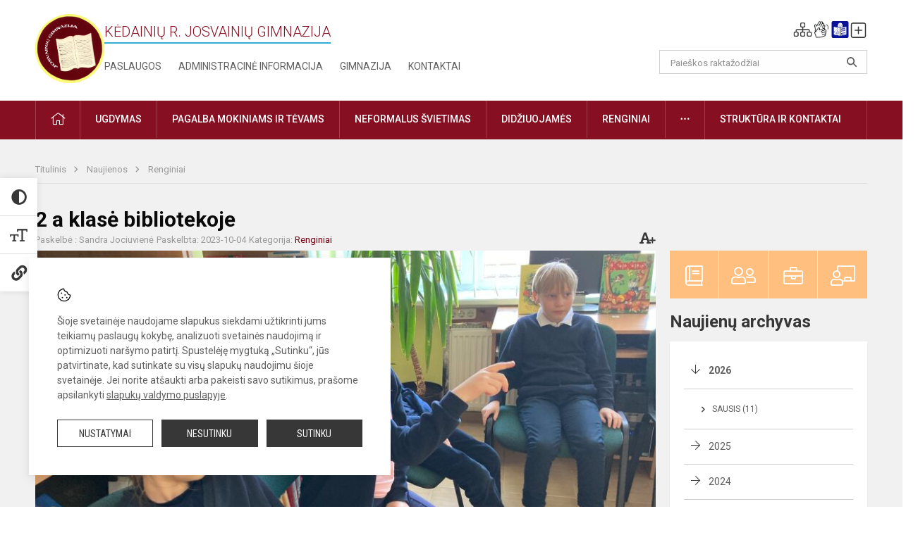

--- FILE ---
content_type: text/html; charset=UTF-8
request_url: https://josvainiugimnazija.lt/lt/naujienos/renginiai/2023/10/2-a-klase-bibliotekoje-10
body_size: 10170
content:
<!doctype html>
<html class="no-js" lang="lt">
<head>
    <meta charset="utf-8" />
<meta http-equiv="x-ua-compatible" content="ie=edge">
<meta name="viewport" content="width=device-width, initial-scale=1.0" />
<meta name="title" content="2 a klasė bibliotekoje">
<meta name="description" content="Antros klasės mokiniai, lydimi savo mokytojos... ">
<meta name="theme-color" content="#860f21" />
<meta name="mobile-web-app-capable" content="yes">



<link rel="apple-touch-icon" sizes="180x180" href="/apple-touch-icon.png">
<link rel="icon" type="image/png" sizes="32x32" href="/favicon-32x32.png">
<link rel="icon" type="image/png" sizes="16x16" href="/favicon-16x16.png">
<link rel="manifest" href="/manifest.json">
<meta name="msapplication-TileColor" content="#da532c">

<link rel="icon" type="image/png" href="/favicon-96x96.png" sizes="96x96" />
<link rel="icon" type="image/svg+xml" href="/favicon.svg" />
<link rel="shortcut icon" href="/favicon.ico" />
<link rel="apple-touch-icon" sizes="180x180" href="/apple-touch-icon.png" />
<link rel="manifest" href="/site.webmanifest" />

<title>
            2 a klasė bibliotekoje | Kėdainių r. Josvainių gimnazija
    </title>

<link rel="stylesheet" href="/assets/build/css/app.css?id=57cd18e8e3f97c988845"/>

<link href="https://fonts.googleapis.com/css?family=Roboto:300,400,500,700&amp;subset=latin-ext" rel="stylesheet">
<link href="https://fonts.googleapis.com/css?family=Roboto+Condensed&amp;subset=latin-ext" rel="stylesheet">

    
                
                    
            
    <meta property="og:site_name" content="Kėdainių r. Josvainių gimnazija"/>
    <meta property="og:title" content="2 a klasė bibliotekoje"/>
    <meta property="og:description" content="Antros klasės mokiniai, lydimi savo mokytojos... "/>
    <meta property="og:image" content="/app/default/assets/naujienos/R23 10 6.JPG"/>
    <meta property="og:url" content="https://josvainiugimnazija.lt/lt/naujienos/renginiai/2023/10/2-a-klase-bibliotekoje-10 "/>
    <meta property="og:type" content="website"/>

<script>
    var Laravel = {
        csrfToken: 'n8vCU8GVFCEQutwiLy3MtqJ6N97DBi4folcUJiTm',
        recaptchaKey: ''
    };
</script>


</head>
<body class="">
<div id="fb-root"></div>
<script>(function (d, s, id) {
        var js, fjs = d.getElementsByTagName(s)[0];
        if (d.getElementById(id)) return;
        js = d.createElement(s);
        js.id = id;
        js.src = "//connect.facebook.net/lt_LT/sdk.js#xfbml=1&version=v2.10&appId=1142490675765092";
        fjs.parentNode.insertBefore(js, fjs);
    }(document, 'script', 'facebook-jssdk'));
</script>

<div class="accessibility-holder">
    <ul>
                <li>
            <div class="acc-trigger acc-contrast">
                <i class="fas fa-adjust"></i>
                <div class="accessibility-steps">
                    <ul>
                        <li></li>
                        <li></li>
                    </ul>
                </div>
            </div>
            <div class="accessibility-tooltip accessibility-tooltip-1 current">
                Juodai ant balto
            </div>
            <div class="accessibility-tooltip accessibility-tooltip-2">
                Baltai ant juodo
            </div>
            <div class="accessibility-tooltip accessibility-tooltip-3 ">
                Normalus
            </div>
        </li>
        <li>
            <div class="acc-trigger acc-size">
                <img alt="Teksto dydis" src="/assets/build/img/icon-text.png">
                <div class="accessibility-steps">
                    <ul>
                        <li></li>
                        <li></li>
                    </ul>
                </div>
            </div>
            <div class="accessibility-tooltip accessibility-tooltip-1 current">
                Dydis 1
            </div>
            <div class="accessibility-tooltip accessibility-tooltip-2">
                Dydis 2
            </div>
            <div class="accessibility-tooltip accessibility-tooltip-3 ">
                Dydis normalus
            </div>
        </li>
        <li>
            <div class="acc-trigger acc-links">
                <i class="fas fa-link"></i>
                <div class="accessibility-steps">
                    <ul>
                        <li></li>
                    </ul>
                </div>
            </div>
            <div class="accessibility-tooltip accessibility-tooltip-1 current">
                Ryškios nuorodos
            </div>
            <div class="accessibility-tooltip accessibility-tooltip-2">
                Normalios nuorodos
            </div>
        </li>
    </ul>
    <span>
        <i class="far fa-times-circle"></i>
    </span>
    <script type="text/javascript">
        var accessibility_settings = JSON.parse('false');
            </script>
</div>


<script>
	document.addEventListener("DOMContentLoaded", function (event) {
$('a').keyup(function (e) {
var active_a = $(document.activeElement);
var parent_a = active_a.parents('ul').prev('a');

// po tab paspaudimo uzdaromi visi expanded, isskyrus navigacijos parent elementa
$('a').attr("aria-expanded", 'false');
parent_a.attr("aria-expanded", 'true');

// Paspaudus pele uzdaromi visi expanded
$("body").click(function () {
$(this).attr("aria-expanded", 'false');
});

// paspaudus enter atidaromas expanded, visi kiti uzdaromi
if (e.keyCode == 13) {
$('a').attr("aria-expanded", 'false');
var is_expanded = $(this).attr('aria-expanded');

if (is_expanded === 'true') {
$(this).attr("aria-expanded", 'false');
} else {
$(this).attr("aria-expanded", 'true');
}
}
});
});
</script>

<div class="cookies-hold" id="europeCookieWrapper" style="display: none;">
    <div class="cookies-icon">
        <img src="/assets/build/img/icon-cookies.svg" alt="icon-cookies">
    </div>
    <div class="cookies-text">
        Šioje svetainėje naudojame slapukus siekdami užtikrinti jums teikiamų paslaugų kokybę, analizuoti svetainės naudojimą ir optimizuoti naršymo patirtį. Spustelėję mygtuką „Sutinku“, jūs patvirtinate, kad sutinkate su visų slapukų naudojimu šioje svetainėje. Jei norite atšaukti arba pakeisti savo sutikimus, prašome apsilankyti <a href="/slapuku-valdymas">slapukų valdymo puslapyje</a>.
    </div>
    <div class="cookies-buttons">
        <ul>
            <li>
                <a href="/slapuku-valdymas" class="btn-dark-border btn-full">Nustatymai</a>
            </li>
            <li>
                <a href="#" id="europeCookieHide" class="btn-dark btn-full">Nesutinku</a>
            </li>
            <li>
                <a href="#" id="europeCookieClose" class="btn-dark btn-full">Sutinku</a>
            </li>
        </ul>
    </div>
</div>

<a href="#content" class="skip-link">Praleisti meniu</a>
<div class="small-12 columns nopad mobile-nav-top-block">
	<div class="small-3 medium-2 columns mobile-logo text-center">
		<a href="/" aria-label="Kėdainių r. Josvainių gimnazija"><img src="/app/default/assets/mokykla/josvainu-gimnazija-logo.png" alt="Kėdainių r. Josvainių gimnazija"></a>
	</div>
	<div class="small-9 medium-10 columns nopad mobile-top-nav">
		<ul>
			
							<li>
					<a href="https://josvainiugimnazija.lt/naujienos/kurti" aria-label="Įkelti naujienas">
						<i class="fal fa-plus-square"></i>
					</a>
				</li>
							<li>
					<a href="https://josvainiugimnazija.lt/paskutiniai-atnaujinimai" aria-label="Paskutiniai atnaujinimai">
						<i class="fal fa-clock"></i>
					</a>
				</li>
						
			<li>
				<a href="#" class="trigger-search">
					<i class="fal fa-search"></i>
					<span class="sr-only">Paieška</span>
				</a>
			</li>
			<li>
				<a href="#" class="trigger">
					<i class="fal fa-bars"></i>
					<i class="fal fa-times" style="display: none;"></i>
					<span class="sr-only">Meniu</span>
				</a>
			</li>
		</ul>
	</div>
</div>


<div class="row row-padd">
	<div class="small-12 columns mobile-search-block text-center">
		<form action="https://josvainiugimnazija.lt/search" role="search">
			<input type="text" placeholder="Paieškos raktažodžiai" name="q" autocomplete="off" value="" aria-label="Paieškos raktažodžiai">
			<button type="submit" aria-label="Atidaryti paiešką"></button>
		</form>
	</div>
</div>

<div class="small-12 columns nopad mobile-nav-list" role="navigation">
    <div class="mobile-nav-new-header header-right">
        <div class="schedule">
                        <div class="header-schedule-ul">
                <style>
	.nav ul li a[aria-expanded="true"] + ul {
		display: block;
	}
</style>

<ul role="navigation">
										<li class="tooltip-new">
					<a aria-haspopup="true" aria-expanded="false" aria-label="Svetainės medis" role="button" target="_self" class="" href="https://josvainiugimnazija.lt/svetaines-medis">
						<i class="fa sitemap"></i>
						<span class="tooltiptext">Svetainės medis</span>
					</a>
				</li>
															<li class="tooltip-new">
					<a aria-haspopup="true" aria-expanded="false" aria-label="Informacija gestų kalba" role="button" target="_self" class="" href="https://josvainiugimnazija.lt/informacija-gestu-kalba">
						<i class="fa hands"></i>
						<span class="tooltiptext">Informacija gestų kalba</span>
					</a>
				</li>
															<li class="tooltip-new">
					<a aria-haspopup="true" aria-expanded="false" aria-label="Informacija lengvai suprantama kalba" role="button" target="_self" class="" href="https://josvainiugimnazija.lt/informacija-lengvai-suprantama-kalba">
						<i class="fa lux"></i>
						<span class="tooltiptext">Informacija lengvai suprantama kalba</span>
					</a>
				</li>
															<li class="tooltip-new">
					<a aria-haspopup="true" aria-expanded="false" aria-label="Įkelti naujieną administratoriui" role="button" target="_self" class="" href="https://josvainiugimnazija.lt/naujienos/kurti">
						<i class="fa fa-plus-square-o"></i>
						<span class="tooltiptext">Įkelti naujieną administratoriui</span>
					</a>
				</li>
						</ul>
            </div>
        </div>
    </div>
	<style>
    .nav ul li a[aria-expanded="true"] + ul {
        display: block;
    }
</style>

<ul role="navigation">
                                        <li class="">
                    <a aria-haspopup="true" aria-expanded="false" role="button" target="_self"
                       class="" href="https://josvainiugimnazija.lt/naujienos">Naujienos
                           </a>
                </li>
                                                            <li class="has-child ">
                    <a href="#" aria-haspopup="true" aria-expanded="false" role="button"
                       class="">
                                              Pagalba mokiniams ir tėvams
                                                  </a>
                    <ul>
                                                    <li class="">
                                                                    <a target="_self" class=""
                                       href="https://josvainiugimnazija.lt/paslaugos/pagalba-mokiniams-ir-tevams/prevenciniai-patarimai-mokiniams">Prevenciniai patarimai mokiniams, tėvams</a>
                                                            </li>
                                                    <li class="">
                                                                    <a target="_self" class=""
                                       href="https://josvainiugimnazija.lt/paslaugos/pagalba-mokiniams-ir-tevams/socialinis-pedagogas">Socialinis pedagogas</a>
                                                            </li>
                                                    <li class="">
                                                                    <a target="_self" class=""
                                       href="https://josvainiugimnazija.lt/paslaugos/pagalba-mokiniams-ir-tevams/sveikatos-specialistas">Sveikatos specialistas</a>
                                                            </li>
                                            </ul>
                </li>
                                                            <li class="">
                    <a aria-haspopup="true" aria-expanded="false" role="button" target="_self"
                       class="" href="https://josvainiugimnazija.lt/gimnazija">Gimnazija
                           </a>
                </li>
                                                            <li class="">
                    <a aria-haspopup="true" aria-expanded="false" role="button" target="_self"
                       class="" href="https://josvainiugimnazija.lt/paslaugos/ugdymas">Ugdymas
                           </a>
                </li>
                                                            <li class="">
                    <a aria-haspopup="true" aria-expanded="false" role="button" target="_self"
                       class="" href="https://josvainiugimnazija.lt/administracine-informacija">Administracinė informacija
                           </a>
                </li>
                                                            <li class="">
                    <a aria-haspopup="true" aria-expanded="false" role="button" target="_self"
                       class="" href="https://josvainiugimnazija.lt/projektine-veikla">Projektinė veikla
                           </a>
                </li>
                                                            <li class="">
                    <a aria-haspopup="true" aria-expanded="false" role="button" target="_self"
                       class="" href="https://josvainiugimnazija.lt/paslaugos/neformalus-svietimas">Neformalus švietimas
                           </a>
                </li>
                                                            <li class="">
                    <a aria-haspopup="true" aria-expanded="false" role="button" target="_self"
                       class="" href="https://josvainiugimnazija.lt/struktura-ir-kontaktai">Struktūra ir kontaktai
                           </a>
                </li>
                                                            <li class="">
                    <a aria-haspopup="true" aria-expanded="false" role="button" target="_self"
                       class="" href="https://josvainiugimnazija.lt/gimnazija/pasiekimai">Pasiekimai
                           </a>
                </li>
                                                            <li class="">
                    <a aria-haspopup="true" aria-expanded="false" role="button" target="_self"
                       class="" href="https://josvainiugimnazija.lt/naujienos/renginiai">Renginiai
                           </a>
                </li>
                                                            <li class="">
                    <a aria-haspopup="true" aria-expanded="false" role="button" target="_self"
                       class="" href="https://josvainiugimnazija.lt/paslaugos">Paslaugos
                           </a>
                </li>
                                                            </ul>
</div>

<div class="row row-padd">
	<div class="small-12 columns nopad header" role="header">
		<div class="small-1 columns nopad header-left">
			<a href="/" aria-label="Kėdainių r. Josvainių gimnazija"><img title="Kėdainių r. Josvainių gimnazija" alt="Kėdainių r. Josvainių gimnazija" src="/app/default/assets/mokykla/josvainu-gimnazija-logo.png"></a>
		</div>
		<div class="small-7 columns nopad header-middle">
			<div class="small-12 columns nopadleft slogan">
				<span>Kėdainių r. Josvainių gimnazija</span>
			</div>
			<div class="small-12 columns nopadleft slonan-nav">
				
<ul class="">
            <li class="
        
        
        
        
        ">

        <a
                href="https://josvainiugimnazija.lt/paslaugos"
                target="_self"
                class=" "
                
                        >
            Paslaugos
        </a>

                </li>
            <li class="
        
        
        
        
        ">

        <a
                href="https://josvainiugimnazija.lt/administracine-informacija"
                target="_self"
                class=" "
                
                        >
            Administracinė informacija
        </a>

                </li>
            <li class="
        
        
        
        
        ">

        <a
                href="https://josvainiugimnazija.lt/gimnazija"
                target="_self"
                class=" "
                
                        >
            Gimnazija
        </a>

                </li>
            <li class="
        
        
        
        
        ">

        <a
                href="https://josvainiugimnazija.lt/struktura-ir-kontaktai/kontaktai"
                target="_self"
                class=" "
                
                        >
            Kontaktai
        </a>

                </li>
    
</ul>

			</div>
		</div>
		<div class="small-3 columns nopad header-right">
			<div class="small-12 columns nopad schedule">
								<div class="header-schedule-ul">
					<style>
	.nav ul li a[aria-expanded="true"] + ul {
		display: block;
	}
</style>

<ul role="navigation">
										<li class="tooltip-new">
					<a aria-haspopup="true" aria-expanded="false" aria-label="Svetainės medis" role="button" target="_self" class="" href="https://josvainiugimnazija.lt/svetaines-medis">
						<i class="fa sitemap"></i>
						<span class="tooltiptext">Svetainės medis</span>
					</a>
				</li>
															<li class="tooltip-new">
					<a aria-haspopup="true" aria-expanded="false" aria-label="Informacija gestų kalba" role="button" target="_self" class="" href="https://josvainiugimnazija.lt/informacija-gestu-kalba">
						<i class="fa hands"></i>
						<span class="tooltiptext">Informacija gestų kalba</span>
					</a>
				</li>
															<li class="tooltip-new">
					<a aria-haspopup="true" aria-expanded="false" aria-label="Informacija lengvai suprantama kalba" role="button" target="_self" class="" href="https://josvainiugimnazija.lt/informacija-lengvai-suprantama-kalba">
						<i class="fa lux"></i>
						<span class="tooltiptext">Informacija lengvai suprantama kalba</span>
					</a>
				</li>
															<li class="tooltip-new">
					<a aria-haspopup="true" aria-expanded="false" aria-label="Įkelti naujieną administratoriui" role="button" target="_self" class="" href="https://josvainiugimnazija.lt/naujienos/kurti">
						<i class="fa fa-plus-square-o"></i>
						<span class="tooltiptext">Įkelti naujieną administratoriui</span>
					</a>
				</li>
						</ul>
				</div>
			</div>
			<div class="small-12 columns nopad search-block">
				<form action="https://josvainiugimnazija.lt/search" role="search">
					<input type="text" placeholder="Paieškos raktažodžiai" name="q" autocomplete="off" value="" aria-label="Paieškos raktažodžiai">
					<button type="submit" aria-expanded="false" aria-label="Atidaryti paiešką"></button>
				</form>
			</div>
		</div>
	</div>
</div>

<div class="bg-green">
    <div class="row row-padd">
        <div class="small-12 columns nopad nav">
            <style>
    .nav ul li a[aria-expanded="true"] + ul {
        display: block;
    }
</style>

<ul role="navigation">
                                        <li class="">
                    <a aria-haspopup="true" aria-expanded="false" role="button" target="_self"
                       class="" href="https://josvainiugimnazija.lt"><i class="fal fa-home"></i>
                                                           <span class="sr-only">Pradžia</span>
                            </a>
                </li>
                                                                                                            <li class="has-child ">
                    <a href="#" aria-haspopup="true" aria-expanded="false" role="button"
                       class="">
                                              Ugdymas
                                                  </a>
                    <ul>
                                                    <li class="">
                                                                    <a target="_self" class=""
                                       href="https://josvainiugimnazija.lt/paslaugos/ugdymas/ugdymo-planas">Ugdymo planas</a>
                                                            </li>
                                                    <li class="">
                                                                    <a target="_self" class=""
                                       href="https://josvainiugimnazija.lt/paslaugos/ugdymas">UTA</a>
                                                            </li>
                                                    <li class="">
                                                                    <a target="_self" class=""
                                       href="https://josvainiugimnazija.lt/tvarkarasciai">Tvarkaraščiai</a>
                                                            </li>
                                                    <li class="">
                                                                    <a target="_self" class=""
                                       href="https://josvainiugimnazija.lt/paslaugos/ugdymas/vertinimas">Vertinimas</a>
                                                            </li>
                                                    <li class="">
                                                                    <a target="_self" class=""
                                       href="https://josvainiugimnazija.lt/paslaugos/ugdymas/vykdomos-programos">Vykdomos programos</a>
                                                            </li>
                                                    <li class="">
                                                                    <a target="_self" class=""
                                       href="https://josvainiugimnazija.lt/paslaugos/ugdymas/vidurinis-ugdymas">Vidurinis ugdymas</a>
                                                            </li>
                                                    <li class="">
                                                                    <a target="_self" class=""
                                       href="https://josvainiugimnazija.lt/paslaugos/ugdymas/pailgintos-dienos-grupe">Pailgintos dienos grupė</a>
                                                            </li>
                                                    <li class="">
                                                                    <a target="_self" class=""
                                       href="https://josvainiugimnazija.lt/paslaugos/ugdymas/ugdymas-karjerai">Ugdymas karjerai</a>
                                                            </li>
                                            </ul>
                </li>
                                                                                                            <li class="has-child ">
                    <a href="#" aria-haspopup="true" aria-expanded="false" role="button"
                       class="">
                                              Pagalba mokiniams ir tėvams
                                                  </a>
                    <ul>
                                                    <li class="">
                                                                    <a target="_self" class=""
                                       href="https://josvainiugimnazija.lt/paslaugos/pagalba-mokiniams-ir-tevams/prevenciniai-patarimai-mokiniams">Prevenciniai patarimai mokiniams, tėvams</a>
                                                            </li>
                                                    <li class="">
                                                                    <a target="_self" class=""
                                       href="https://josvainiugimnazija.lt/paslaugos/pagalba-mokiniams-ir-tevams/sveikatos-specialistas">Sveikatos specialistas</a>
                                                            </li>
                                                    <li class="">
                                                                    <a target="_self" class=""
                                       href="https://josvainiugimnazija.lt/paslaugos/pagalba-mokiniams-ir-tevams/specialusis-pedagogas-logopedas">Specialusis pedagogas-logopedas</a>
                                                            </li>
                                                    <li class="">
                                                                    <a target="_self" class=""
                                       href="https://josvainiugimnazija.lt/paslaugos/pagalba-mokiniams-ir-tevams/socialinis-pedagogas">Socialinis pedagogas</a>
                                                            </li>
                                                    <li class="">
                                                                    <a target="_self" class=""
                                       href="https://josvainiugimnazija.lt/paslaugos/pagalba-mokiniams-ir-tevams/psichologas">Psichologas</a>
                                                            </li>
                                                    <li class="">
                                                                    <a target="_self" class=""
                                       href="https://josvainiugimnazija.lt/paslaugos/pagalba-mokiniams-ir-tevams/psichologas/vaiko-geroves-komisija">Vaiko gerovės komisija</a>
                                                            </li>
                                            </ul>
                </li>
                                                                                                            <li class="">
                    <a aria-haspopup="true" aria-expanded="false" role="button" target="_self"
                       class="" href="https://josvainiugimnazija.lt/paslaugos/neformalus-svietimas">Neformalus švietimas
                           </a>
                </li>
                                                                                                <li class="">
                    <a aria-haspopup="true" aria-expanded="false" role="button" target="_self"
                       class="" href="https://josvainiugimnazija.lt/naujienos/didziuojames">Didžiuojamės
                           </a>
                </li>
                                                                                                <li class="">
                    <a aria-haspopup="true" aria-expanded="false" role="button" target="_self"
                       class="" href="https://josvainiugimnazija.lt/naujienos/renginiai">Renginiai
                           </a>
                </li>
                                                                                                            <li class="has-child ">
                    <a href="#" aria-haspopup="true" aria-expanded="false" role="button"
                       class="">
                                              <i class="fal fa-ellipsis-h"></i>
                                                           <span class="sr-only">Daugiau</span>
                                                   </a>
                    <ul>
                                                    <li class="">
                                                                    <a target="_self" class=""
                                       href="https://josvainiugimnazija.lt/korupcijos-prevencija">Korupcijos prevencija</a>
                                                            </li>
                                                    <li class="">
                                                                    <a target="_self" class=""
                                       href="https://josvainiugimnazija.lt/laisvos-darbo-vietos">Laisvos darbo vietos</a>
                                                            </li>
                                                    <li class="">
                                                                    <a target="_self" class=""
                                       href="https://josvainiugimnazija.lt/civiline-sauga">Civilinė sauga</a>
                                                            </li>
                                                    <li class="">
                                                                    <a target="_self" class=""
                                       href="https://josvainiugimnazija.lt/naudingos-nuorodos">Naudingos nuorodos</a>
                                                            </li>
                                                    <li class="">
                                                                    <a target="_self" class=""
                                       href="https://josvainiugimnazija.lt/teisine-informacija">Teisinė informacija</a>
                                                            </li>
                                                    <li class="">
                                                                    <a target="_self" class=""
                                       href="https://josvainiugimnazija.lt/paslaugos/duomenu-apsauga">Duomenų apsauga</a>
                                                            </li>
                                            </ul>
                </li>
                                                                                    <li class="has-child ">
                    <a href="#" aria-haspopup="true" aria-expanded="false" role="button"
                       class="">
                                              Struktūra ir kontaktai
                                                  </a>
                    <ul>
                                                    <li class="">
                                                                    <a target="_self" class=""
                                       href="https://josvainiugimnazija.lt/struktura-ir-kontaktai/kontaktai">Priimamasis</a>
                                                            </li>
                                                    <li class="">
                                                                    <a target="_self" class=""
                                       href="https://josvainiugimnazija.lt/struktura-ir-kontaktai/administracija">Administracija</a>
                                                            </li>
                                                    <li class="">
                                                                    <a target="_self" class=""
                                       href="https://josvainiugimnazija.lt/struktura-ir-kontaktai/specialistai">Specialistai</a>
                                                            </li>
                                                    <li class="">
                                                                    <a target="_self" class=""
                                       href="https://josvainiugimnazija.lt/struktura-ir-kontaktai/mokytojai">Mokytojai</a>
                                                            </li>
                                                    <li class="">
                                                                    <a target="_self" class=""
                                       href="https://josvainiugimnazija.lt/struktura-ir-kontaktai/darbuotojai">Darbuotojai</a>
                                                            </li>
                                                    <li class="">
                                                                    <a target="_self" class=""
                                       href="https://josvainiugimnazija.lt/struktura-ir-kontaktai/savivalda">Savivalda</a>
                                                            </li>
                                                    <li class="">
                                                                    <a target="_self" class=""
                                       href="https://josvainiugimnazija.lt/struktura-ir-kontaktai/komisijos-ir-darbo-grupes">Komisijos ir darbo grupės</a>
                                                            </li>
                                                    <li class="">
                                                                    <a target="_self" class=""
                                       href="https://josvainiugimnazija.lt/struktura-ir-kontaktai/strukturos-schema">Struktūros schema</a>
                                                            </li>
                                            </ul>
                </li>
                                                                        </ul>
        </div>
    </div>
</div>

<div class="content" id="content">

    <div class="row row-padd">
            <div class="small-12 columns nopad breads">
        <ul>
            <li class="breadcrumb-item">
                <a href="/">
                    Titulinis
                </a>
            </li>
                                                <li class="breadcrumb-item">
                        <a href="https://josvainiugimnazija.lt/naujienos">
                            Naujienos
                        </a>
                    </li>
                                                                <li class="breadcrumb-item">
                        <a href="https://josvainiugimnazija.lt/naujienos/renginiai">
                            Renginiai
                        </a>
                    </li>
                                                                                                                                                </ul>
    </div>

        

        <div class="small-12 medium-8 large-9 columns nopad content-main">
                        
                                                            
    <div class="small-12 columns nopad entry">
        <div class="entry article-block">
            <h1>2 a klasė bibliotekoje</h1>
            <a href="" id="page-font-size">
                <i class="fas fa-font"></i>
                <i class="fas fa-plus"></i>
            </a>
            <ul>
                                    <li>Paskelbė
                        : Sandra Jociuvienė</li>
                
                <li>Paskelbta: 2023-10-04</li>

                                    <li>Kategorija: <a href="https://josvainiugimnazija.lt/naujienos/renginiai"
                        >Renginiai</a></li>
                            </ul>
        </div>

                    <div data-caption="" aria-label="" class="small-12 columns nopad img-full"
                 style="background: url('/app/default/assets/naujienos/61b8e2e76a5e6058f0fef400fc88f7f3.jpg') no-repeat center center">
            </div>
                                    <span class="media-comment"></span>
        
        <div class="small-12 columns nopad add-shadow content-school">

            
                                            <p>lankėsi gimnazijos bibliotekoje. Čia antrokėliai klausėsi apie knygų reikšmę, iliustracijų grožį, žaidė žaidimą „Rašytojai ir ne tik...“, klausėsi bibliotekininkės skaitomų greitakalbių ir skaičiuočių, patys linksmai sakė savo žinomas skaičiuotes. Klausėsi „Laimė yra lapė“ knygos ištraukų, svarstė, kas jiems yra laimė, kaip svarbu jaustis laimingam, kalbėjosi apie jausmų įvairovę, kaip jaučiamės kai užvaldo neigiami jausmai, klausydamiesi ištraukų iš knygelės bandė iškvėpti nerimą...
                                                <p></p>
                                

<p>    <div class="small-12 columns nopad">
        <div class="small-12 columns gallery nopad">
                                                
                                                                                    <div class="small-4 columns nopadleft">
                        <a data-caption="" data-fancybox="gallery" rel="group"
                           href="/app/default/assets/naujienos/d2e976b33f97b46d8ea72579758124fd.jpg"
                        >
                            <img alt="" src="/app/default/assets/naujienos/3548d9044e3207629aba2033e23e6d67.jpg">
                            
                        </a>
                                            </div>
                                                                
                                        <div class="small-4 columns ">
                        <a data-caption="" data-fancybox="gallery" rel="group"
                           href="/app/default/assets/naujienos/6811e5925ef13edef7a95fa5628e5aad.jpg"
                        >
                            <img alt="" src="/app/default/assets/naujienos/6461fdc5c9d10d11ea5e62eccc4a2e86.jpg">
                            
                        </a>
                                            </div>
                                                                
                                                                                    <div class="small-4 columns nopadright">
                        <a data-caption="" data-fancybox="gallery" rel="group"
                           href="/app/default/assets/naujienos/a4f408e3f792389d5c39cc779f604531.jpg"
                        >
                            <img alt="" src="/app/default/assets/naujienos/de5c49daa12969c1466b31b75439e12f.jpg">
                            
                        </a>
                                            </div>
                                    </div>
    </div>

                                            

            
                                <div class="small-12 columns gallery-thumbs nopad" id="gallery-2">
        <ul>
                                                                                                <li><a data-caption="" aria-label="" data-fancybox="gallery" rel="group"
                       href="/app/default/assets/naujienos/d38cec7440f9cc6d41cdeb24871870be.jpg"
                       style="background:url(/app/default/assets/naujienos/370af0ac2363acd8dae1eb8a83584b44.jpg) no-repeat center center;"></a>
                                    </li>
                                                                                                <li><a data-caption="" aria-label="" data-fancybox="gallery" rel="group"
                       href="/app/default/assets/naujienos/e307c19dc3d4e0e608376483d4044005.jpg"
                       style="background:url(/app/default/assets/naujienos/ac9872a6a282bfcdf03a349bdc74ddbe.jpg) no-repeat center center;"></a>
                                    </li>
                    </ul>
    </div>

            
            
                <div class="small-12 medium-7 columns nopad article-bottom-left">

                    <div class="author-hold">
                        
                            
                            <a href="https://josvainiugimnazija.lt/naujienos/author/sandra-jociuviene/139">
                                <div class="author-img-hold "
                                        >
                                    <i class="fal fa-pencil-alt"></i>                                </div>
                                <p>
                                    <span>Sandra Jociuvienė</span><br>
                                    Bibliotekininkė
                                </p>
                            </a>
                                            </div>
                </div>
            
                            <div class="small-12 medium-7 columns nopad article-bottom-left">
                    <div class="author-hold">
                        <div>
                            <div class="author-img-hold"><i class="fal fa-camera"></i></div>
                            <p>
                                Nuotraukos: <br>
                                <span>R. Žukienė</span><br>
                            </p>
                        </div>
                    </div>
                </div>
            
            <div class="small-12
                                medium-12
                                columns nopad article-bottom-right text-right">
                <span class="thanks_button_label">Nepamirškite padėkoti autoriui</span>

                <a href="/feedback/action"
   data-slug="thankyou"
   data-entry_type="Mokyklos\NaujienosModule\Naujiena\NaujienaModel"
   data-entry_id="328"
   class="btn-main-simple thanks_button feedback_button feedback_button_thankyou">
    Ačiū
    <span>2</span>
</a>

<script type="text/javascript">
    window.addEventListener("load", sliderFunction, false);
    function sliderFunction() {
        var button_slug = 'thankyou';
        var button = $(".feedback_button_" + button_slug);

        button.click(function (e) {
            e.preventDefault();

            var formData = $(this).data();

            $.ajax({
                url: $(this).attr('href'),
                dataType: 'json',
                method: 'GET',
                data: formData
            }).done(function (response) {
                if (response.success) {
                    var countHolder = button.children('span');
                    countHolder.text(parseInt(countHolder.text()) + 1);
                    button.children('span').text();
                    button.attr('disabled', true);
                    $('.feedback_button').attr('disabled', true);
                }
            });
        });
    }
</script>

            </div>

            <div class="small-12 columns nopad fb-block">
                                            </div>

            <div class="small-12 columns nopad back">
    <a href="javascript:void(0);" class="btn_back">Grįžti</a>
</div>

        </div>
    </div>

            <div class="small-12 columns nopad content-subtitle">
            Ankstesnės naujienos
        </div>
        <div class="small-12 columns nopad news-list">
            <ul>
                                    	
		
<li>
	<div class="small-12 columns nopad news-item">
		<a href="https://josvainiugimnazija.lt/lt/naujienos/renginiai/2023/10/4-klase-bibliotekoje" target="_self">
						<div class="small-12 columns nopad news-img" aria-label="4  klasė bibliotekoje" style="background: url('/app/default/assets/naujienos/8c4b32588f258db566640065ce925932.jpg') no-repeat center center"></div>
			<span class="sr-only">4  klasė bibliotekoje</span>
		</a>
		<div class="small-12 columns nopad add-shadow news-item-content">
			<div class="small-12 columns nopad news-title">
				<a href="https://josvainiugimnazija.lt/lt/naujienos/renginiai/2023/10/4-klase-bibliotekoje" target="_self">4  klasė bibliotekoje</a>
			</div>
							<div class="small-12 columns nopad news-info">
					<ul>
						<li>Paskelbta:
							2023-10-03</li>

													<li>Kategorija:
								<a href="https://josvainiugimnazija.lt/naujienos/renginiai">Renginiai</a>
							</li>
											</ul>
				</div>
			
			<div class="small-12 columns nopad news-text">
				Tęsiamos bibliotekos mėnesio veiklos

			</div>
			<div class="news-more text-right">
															<i class="far fa-camera"></i>
																		<a href="https://josvainiugimnazija.lt/lt/naujienos/renginiai/2023/10/4-klase-bibliotekoje" target="_self">Plačiau</a>
			</div>
		</div>
	</div>
</li>
                                    	
		
<li>
	<div class="small-12 columns nopad news-item">
		<a href="https://josvainiugimnazija.lt/lt/naujienos/renginiai/2023/10/3-b-klase-bibliotekoje-23" target="_self">
						<div class="small-12 columns nopad news-img" aria-label="3 b klasė bibliotekoje" style="background: url('/app/default/assets/naujienos/b11fecc818e3e833580d4fb601b0df61.jpg') no-repeat center center"></div>
			<span class="sr-only">3 b klasė bibliotekoje</span>
		</a>
		<div class="small-12 columns nopad add-shadow news-item-content">
			<div class="small-12 columns nopad news-title">
				<a href="https://josvainiugimnazija.lt/lt/naujienos/renginiai/2023/10/3-b-klase-bibliotekoje-23" target="_self">3 b klasė bibliotekoje</a>
			</div>
							<div class="small-12 columns nopad news-info">
					<ul>
						<li>Paskelbta:
							2023-10-02</li>

													<li>Kategorija:
								<a href="https://josvainiugimnazija.lt/naujienos/renginiai">Renginiai</a>
							</li>
											</ul>
				</div>
			
			<div class="small-12 columns nopad news-text">
				Spalis – mokyklų bibliotekų mėnuo...

			</div>
			<div class="news-more text-right">
															<i class="far fa-camera"></i>
																		<a href="https://josvainiugimnazija.lt/lt/naujienos/renginiai/2023/10/3-b-klase-bibliotekoje-23" target="_self">Plačiau</a>
			</div>
		</div>
	</div>
</li>
                                    	
		
<li>
	<div class="small-12 columns nopad news-item">
		<a href="https://josvainiugimnazija.lt/lt/naujienos/renginiai/2023/09/pirmokai-gimnazijos-bibliotekoje-1a" target="_self">
						<div class="small-12 columns nopad news-img" aria-label="Pirmokai gimnazijos bibliotekoje" style="background: url('/app/default/assets/naujienos/3e419dd86c36693d629f54a24c39009a.jpg') no-repeat center center"></div>
			<span class="sr-only">Pirmokai gimnazijos bibliotekoje</span>
		</a>
		<div class="small-12 columns nopad add-shadow news-item-content">
			<div class="small-12 columns nopad news-title">
				<a href="https://josvainiugimnazija.lt/lt/naujienos/renginiai/2023/09/pirmokai-gimnazijos-bibliotekoje-1a" target="_self">Pirmokai gimnazijos bibliotekoje</a>
			</div>
							<div class="small-12 columns nopad news-info">
					<ul>
						<li>Paskelbta:
							2023-09-28</li>

													<li>Kategorija:
								<a href="https://josvainiugimnazija.lt/naujienos/renginiai">Renginiai</a>
							</li>
											</ul>
				</div>
			
			<div class="small-12 columns nopad news-text">
				1a klasės mokiniai susipažino su biblioteka

			</div>
			<div class="news-more text-right">
															<i class="far fa-camera"></i>
																		<a href="https://josvainiugimnazija.lt/lt/naujienos/renginiai/2023/09/pirmokai-gimnazijos-bibliotekoje-1a" target="_self">Plačiau</a>
			</div>
		</div>
	</div>
</li>
                                    	
		
<li>
	<div class="small-12 columns nopad news-item">
		<a href="https://josvainiugimnazija.lt/lt/naujienos/renginiai/2023/09/lietuvos-zydu-genocido-auku-atminimo-dienos-minejimas" target="_self">
						<div class="small-12 columns nopad news-img" aria-label="Lietuvos žydų genocido aukų atminimo dienos minėjimas" style="background: url('/app/default/assets/naujienos/adc7c0e1f5b479ad25ee3016338718b4.png') no-repeat center center"></div>
			<span class="sr-only">Lietuvos žydų genocido aukų atminimo dienos minėjimas</span>
		</a>
		<div class="small-12 columns nopad add-shadow news-item-content">
			<div class="small-12 columns nopad news-title">
				<a href="https://josvainiugimnazija.lt/lt/naujienos/renginiai/2023/09/lietuvos-zydu-genocido-auku-atminimo-dienos-minejimas" target="_self">Lietuvos žydų genocido aukų atminimo dienos minėjimas</a>
			</div>
							<div class="small-12 columns nopad news-info">
					<ul>
						<li>Paskelbta:
							2023-09-26</li>

													<li>Kategorija:
								<a href="https://josvainiugimnazija.lt/naujienos/renginiai">Renginiai</a>
							</li>
											</ul>
				</div>
			
			<div class="small-12 columns nopad news-text">
				Rugsėjo 22 d. buvo pagerbtas Lietuvos žydų genocido aukų atminimas

			</div>
			<div class="news-more text-right">
															<i class="far fa-camera"></i>
																		<a href="https://josvainiugimnazija.lt/lt/naujienos/renginiai/2023/09/lietuvos-zydu-genocido-auku-atminimo-dienos-minejimas" target="_self">Plačiau</a>
			</div>
		</div>
	</div>
</li>
                                    	
		
<li>
	<div class="small-12 columns nopad news-item">
		<a href="https://josvainiugimnazija.lt/lt/naujienos/renginiai/2023/09/judumo-savaite" target="_self">
						<div class="small-12 columns nopad news-img" aria-label="Judumo savaitė" style="background: url('/app/default/assets/naujienos/cbbf74187e68567582df7e0ca0b82414.jpg') no-repeat center center"></div>
			<span class="sr-only">Judumo savaitė</span>
		</a>
		<div class="small-12 columns nopad add-shadow news-item-content">
			<div class="small-12 columns nopad news-title">
				<a href="https://josvainiugimnazija.lt/lt/naujienos/renginiai/2023/09/judumo-savaite" target="_self">Judumo savaitė</a>
			</div>
							<div class="small-12 columns nopad news-info">
					<ul>
						<li>Paskelbta:
							2023-09-24</li>

													<li>Kategorija:
								<a href="https://josvainiugimnazija.lt/naujienos/renginiai">Renginiai</a>
							</li>
											</ul>
				</div>
			
			<div class="small-12 columns nopad news-text">
				Štai ir užbaigėme judumo savaitę

			</div>
			<div class="news-more text-right">
															<i class="far fa-camera"></i>
																		<a href="https://josvainiugimnazija.lt/lt/naujienos/renginiai/2023/09/judumo-savaite" target="_self">Plačiau</a>
			</div>
		</div>
	</div>
</li>
                                    	
		
<li>
	<div class="small-12 columns nopad news-item">
		<a href="https://josvainiugimnazija.lt/lt/naujienos/renginiai/2023/09/pirmokai-gimnazijos-bibliotekoje-1b" target="_self">
						<div class="small-12 columns nopad news-img" aria-label="Pirmokai gimnazijos bibliotekoje" style="background: url('/app/default/assets/naujienos/8010220f2afc5d6e0c86910a02914fed.jpg') no-repeat center center"></div>
			<span class="sr-only">Pirmokai gimnazijos bibliotekoje</span>
		</a>
		<div class="small-12 columns nopad add-shadow news-item-content">
			<div class="small-12 columns nopad news-title">
				<a href="https://josvainiugimnazija.lt/lt/naujienos/renginiai/2023/09/pirmokai-gimnazijos-bibliotekoje-1b" target="_self">Pirmokai gimnazijos bibliotekoje</a>
			</div>
							<div class="small-12 columns nopad news-info">
					<ul>
						<li>Paskelbta:
							2023-09-14</li>

													<li>Kategorija:
								<a href="https://josvainiugimnazija.lt/naujienos/renginiai">Renginiai</a>
							</li>
											</ul>
				</div>
			
			<div class="small-12 columns nopad news-text">
				1b klasės mokiniai susipažino su biblioteka

			</div>
			<div class="news-more text-right">
															<i class="far fa-camera"></i>
																		<a href="https://josvainiugimnazija.lt/lt/naujienos/renginiai/2023/09/pirmokai-gimnazijos-bibliotekoje-1b" target="_self">Plačiau</a>
			</div>
		</div>
	</div>
</li>
                                    	
		
<li>
	<div class="small-12 columns nopad news-item">
		<a href="https://josvainiugimnazija.lt/lt/naujienos/renginiai/2023/06/birzelio-14-d-atminties-neistremsi" target="_self">
						<div class="small-12 columns nopad news-img" aria-label=",,Birželio 14 d. - Atminties neištremsi&quot;" style="background: url('/app/default/assets/naujienos/7b2a8403ee9f9ae5bd1a3c3bd8d0db0a.jpg') no-repeat center center"></div>
			<span class="sr-only">,,Birželio 14 d. - Atminties neištremsi&quot;</span>
		</a>
		<div class="small-12 columns nopad add-shadow news-item-content">
			<div class="small-12 columns nopad news-title">
				<a href="https://josvainiugimnazija.lt/lt/naujienos/renginiai/2023/06/birzelio-14-d-atminties-neistremsi" target="_self">,,Birželio 14 d. - Atminties neištremsi&quot;</a>
			</div>
							<div class="small-12 columns nopad news-info">
					<ul>
						<li>Paskelbta:
							2023-06-16</li>

													<li>Kategorija:
								<a href="https://josvainiugimnazija.lt/naujienos/renginiai">Renginiai</a>
							</li>
											</ul>
				</div>
			
			<div class="small-12 columns nopad news-text">
				Paminėta Gedulo ir vilties diena

			</div>
			<div class="news-more text-right">
															<i class="far fa-camera"></i>
																		<a href="https://josvainiugimnazija.lt/lt/naujienos/renginiai/2023/06/birzelio-14-d-atminties-neistremsi" target="_self">Plačiau</a>
			</div>
		</div>
	</div>
</li>
                                    	
		
<li>
	<div class="small-12 columns nopad news-item">
		<a href="https://josvainiugimnazija.lt/lt/naujienos/renginiai/2023/06/susves-regata-23" target="_self">
						<div class="small-12 columns nopad news-img" aria-label="Šušvės regata 23" style="background: url('/app/default/assets/naujienos/22e4a780b6bf5bdd0d39618ff5030936.jpg') no-repeat center center"></div>
			<span class="sr-only">Šušvės regata 23</span>
		</a>
		<div class="small-12 columns nopad add-shadow news-item-content">
			<div class="small-12 columns nopad news-title">
				<a href="https://josvainiugimnazija.lt/lt/naujienos/renginiai/2023/06/susves-regata-23" target="_self">Šušvės regata 23</a>
			</div>
							<div class="small-12 columns nopad news-info">
					<ul>
						<li>Paskelbta:
							2023-06-13</li>

													<li>Kategorija:
								<a href="https://josvainiugimnazija.lt/naujienos/renginiai">Renginiai</a>
							</li>
											</ul>
				</div>
			
			<div class="small-12 columns nopad news-text">
				6−7 klasių mokiniai rungtyniavo Šušvės upės atkarpoje

			</div>
			<div class="news-more text-right">
															<i class="far fa-camera"></i>
																		<a href="https://josvainiugimnazija.lt/lt/naujienos/renginiai/2023/06/susves-regata-23" target="_self">Plačiau</a>
			</div>
		</div>
	</div>
</li>
                                    	
		
<li>
	<div class="small-12 columns nopad news-item">
		<a href="https://josvainiugimnazija.lt/lt/naujienos/renginiai/2023/06/poezijos-vasarele-23" target="_self">
						<div class="small-12 columns nopad news-img" aria-label="Poezijos vasarėlė 23" style="background: url('/app/default/assets/naujienos/0976570f6a226f659437657741651e1b.jpg') no-repeat center center"></div>
			<span class="sr-only">Poezijos vasarėlė 23</span>
		</a>
		<div class="small-12 columns nopad add-shadow news-item-content">
			<div class="small-12 columns nopad news-title">
				<a href="https://josvainiugimnazija.lt/lt/naujienos/renginiai/2023/06/poezijos-vasarele-23" target="_self">Poezijos vasarėlė 23</a>
			</div>
							<div class="small-12 columns nopad news-info">
					<ul>
						<li>Paskelbta:
							2023-06-10</li>

													<li>Kategorija:
								<a href="https://josvainiugimnazija.lt/naujienos/renginiai">Renginiai</a>
							</li>
											</ul>
				</div>
			
			<div class="small-12 columns nopad news-text">
				Birželio 9 dieną įvyko XVI Poezijos vasarėlė

			</div>
			<div class="news-more text-right">
															<i class="far fa-camera"></i>
																		<a href="https://josvainiugimnazija.lt/lt/naujienos/renginiai/2023/06/poezijos-vasarele-23" target="_self">Plačiau</a>
			</div>
		</div>
	</div>
</li>
                            </ul>
        </div>
            </div>

        <div class="small-12 medium-4 large-3 columns nopadright content-side">
                        
<div class="small-12 columns nopad side-top-nav">
    <ul>
                    <li>
                <a href="https://dienynas.tamo.lt/" target="_blank">
                    <i class="fal fa-book"></i>
                </a>
                <span>Elektroninis dienynas</span>
            </li>
                    <li>
                <a href="https://josvainiugimnazija.lt/tevams" target="_self">
                    <i class="fal fa-user-friends"></i>
                </a>
                <span>Tėvams</span>
            </li>
                    <li>
                <a href="https://josvainiugimnazija.lt/mokiniams" target="_self">
                    <i class="fal fa-briefcase"></i>
                </a>
                <span>Mokiniams</span>
            </li>
                    <li>
                <a href="https://josvainiugimnazija.lt/mokytojams" target="_self">
                    <i class="fal fa-chalkboard-teacher"></i>
                </a>
                <span>Mokytojams</span>
            </li>
            </ul>
</div>
                
<div>
    <div class="small-12 columns nopad side-second-nav-title">
        Naujienų archyvas
    </div>

    <div class="small-12 columns nopad add-shadow accordion-list widget-topic-list">
        <ul>
                                                                                                                                                                                                                                                                                                                                                                                                                                                                                                                                                                                                                                                                                                                                                                                                                                                                                                                                                                                                                                                                                                                                                                                                                                                                                                                                                                                                                                                                                                                                                                                                                                                                                                                                                                                                                                                                                                                                                                                                                                                                                                                                                                                                                                                                                                                                                                                                                                                                                                                                                                                                                                                                                                        
                                                                                                
                                                                                                
                <li class="has-child current active">
                    <a href="/naujienos/archyvas/2026/">2026</a>
                    <ul style="display:block;">
                                                                                
                            <li class="">
                                <a href="/naujienos/archyvas/2026/01">Sausis
                                    (11)</a></li>
                                            </ul>
                </li>
                                                                                                                                                                                                                                                                                                                                                                                                                                                                        
                                                    
                <li class="has-child ">
                    <a href="/naujienos/archyvas/2025/">2025</a>
                    <ul >
                                                                                
                            <li class="">
                                <a href="/naujienos/archyvas/2025/12">Gruodis
                                    (15)</a></li>
                                                                                
                            <li class="">
                                <a href="/naujienos/archyvas/2025/11">Lapkritis
                                    (13)</a></li>
                                                                                
                            <li class="">
                                <a href="/naujienos/archyvas/2025/10">Spalis
                                    (22)</a></li>
                                                                                
                            <li class="">
                                <a href="/naujienos/archyvas/2025/09">Rugsėjis
                                    (18)</a></li>
                                                                                
                            <li class="">
                                <a href="/naujienos/archyvas/2025/07">Liepa
                                    (1)</a></li>
                                                                                
                            <li class="">
                                <a href="/naujienos/archyvas/2025/06">Birželis
                                    (13)</a></li>
                                                                                
                            <li class="">
                                <a href="/naujienos/archyvas/2025/05">Gegužė
                                    (28)</a></li>
                                                                                
                            <li class="">
                                <a href="/naujienos/archyvas/2025/04">Balandis
                                    (15)</a></li>
                                                                                
                            <li class="">
                                <a href="/naujienos/archyvas/2025/03">Kovas
                                    (16)</a></li>
                                                                                
                            <li class="">
                                <a href="/naujienos/archyvas/2025/02">Vasaris
                                    (5)</a></li>
                                                                                
                            <li class="">
                                <a href="/naujienos/archyvas/2025/01">Sausis
                                    (11)</a></li>
                                            </ul>
                </li>
                                                                                                                                                                                                                                                                                                                                                                                                                                                                        
                                                    
                <li class="has-child ">
                    <a href="/naujienos/archyvas/2024/">2024</a>
                    <ul >
                                                                                
                            <li class="">
                                <a href="/naujienos/archyvas/2024/12">Gruodis
                                    (22)</a></li>
                                                                                
                            <li class="">
                                <a href="/naujienos/archyvas/2024/11">Lapkritis
                                    (18)</a></li>
                                                                                
                            <li class="">
                                <a href="/naujienos/archyvas/2024/10">Spalis
                                    (22)</a></li>
                                                                                
                            <li class="">
                                <a href="/naujienos/archyvas/2024/09">Rugsėjis
                                    (8)</a></li>
                                                                                
                            <li class="">
                                <a href="/naujienos/archyvas/2024/07">Liepa
                                    (1)</a></li>
                                                                                
                            <li class="">
                                <a href="/naujienos/archyvas/2024/06">Birželis
                                    (4)</a></li>
                                                                                
                            <li class="">
                                <a href="/naujienos/archyvas/2024/05">Gegužė
                                    (12)</a></li>
                                                                                
                            <li class="">
                                <a href="/naujienos/archyvas/2024/04">Balandis
                                    (4)</a></li>
                                                                                
                            <li class="">
                                <a href="/naujienos/archyvas/2024/03">Kovas
                                    (21)</a></li>
                                                                                
                            <li class="">
                                <a href="/naujienos/archyvas/2024/02">Vasaris
                                    (9)</a></li>
                                                                                
                            <li class="">
                                <a href="/naujienos/archyvas/2024/01">Sausis
                                    (6)</a></li>
                                            </ul>
                </li>
                                                                                                                                                                                                                                                                                                                                                                                                                                                                                                            
                                                    
                <li class="has-child ">
                    <a href="/naujienos/archyvas/2023/">2023</a>
                    <ul >
                                                                                
                            <li class="">
                                <a href="/naujienos/archyvas/2023/12">Gruodis
                                    (20)</a></li>
                                                                                
                            <li class="">
                                <a href="/naujienos/archyvas/2023/11">Lapkritis
                                    (7)</a></li>
                                                                                
                            <li class="">
                                <a href="/naujienos/archyvas/2023/10">Spalis
                                    (20)</a></li>
                                                                                
                            <li class="">
                                <a href="/naujienos/archyvas/2023/09">Rugsėjis
                                    (9)</a></li>
                                                                                
                            <li class="">
                                <a href="/naujienos/archyvas/2023/08">Rugpjūtis
                                    (1)</a></li>
                                                                                
                            <li class="">
                                <a href="/naujienos/archyvas/2023/07">Liepa
                                    (1)</a></li>
                                                                                
                            <li class="">
                                <a href="/naujienos/archyvas/2023/06">Birželis
                                    (11)</a></li>
                                                                                
                            <li class="">
                                <a href="/naujienos/archyvas/2023/05">Gegužė
                                    (13)</a></li>
                                                                                
                            <li class="">
                                <a href="/naujienos/archyvas/2023/04">Balandis
                                    (9)</a></li>
                                                                                
                            <li class="">
                                <a href="/naujienos/archyvas/2023/03">Kovas
                                    (22)</a></li>
                                                                                
                            <li class="">
                                <a href="/naujienos/archyvas/2023/02">Vasaris
                                    (13)</a></li>
                                                                                
                            <li class="">
                                <a href="/naujienos/archyvas/2023/01">Sausis
                                    (6)</a></li>
                                            </ul>
                </li>
                                                                                                                                                                                                                                                                                                                                                                                                                                                                                                            
                                                    
                <li class="has-child ">
                    <a href="/naujienos/archyvas/2022/">2022</a>
                    <ul >
                                                                                
                            <li class="">
                                <a href="/naujienos/archyvas/2022/12">Gruodis
                                    (7)</a></li>
                                                                                
                            <li class="">
                                <a href="/naujienos/archyvas/2022/11">Lapkritis
                                    (10)</a></li>
                                                                                
                            <li class="">
                                <a href="/naujienos/archyvas/2022/10">Spalis
                                    (8)</a></li>
                                                                                
                            <li class="">
                                <a href="/naujienos/archyvas/2022/09">Rugsėjis
                                    (5)</a></li>
                                                                                
                            <li class="">
                                <a href="/naujienos/archyvas/2022/08">Rugpjūtis
                                    (2)</a></li>
                                                                                
                            <li class="">
                                <a href="/naujienos/archyvas/2022/07">Liepa
                                    (2)</a></li>
                                                                                
                            <li class="">
                                <a href="/naujienos/archyvas/2022/06">Birželis
                                    (15)</a></li>
                                                                                
                            <li class="">
                                <a href="/naujienos/archyvas/2022/05">Gegužė
                                    (13)</a></li>
                                                                                
                            <li class="">
                                <a href="/naujienos/archyvas/2022/04">Balandis
                                    (9)</a></li>
                                                                                
                            <li class="">
                                <a href="/naujienos/archyvas/2022/03">Kovas
                                    (11)</a></li>
                                                                                
                            <li class="">
                                <a href="/naujienos/archyvas/2022/02">Vasaris
                                    (5)</a></li>
                                                                                
                            <li class="">
                                <a href="/naujienos/archyvas/2022/01">Sausis
                                    (6)</a></li>
                                            </ul>
                </li>
                                                                                                                                                                                                                                                                                                                                                                                                                                                                                                            
                                                    
                <li class="has-child ">
                    <a href="/naujienos/archyvas/2021/">2021</a>
                    <ul >
                                                                                
                            <li class="">
                                <a href="/naujienos/archyvas/2021/12">Gruodis
                                    (9)</a></li>
                                                                                
                            <li class="">
                                <a href="/naujienos/archyvas/2021/11">Lapkritis
                                    (3)</a></li>
                                                                                
                            <li class="">
                                <a href="/naujienos/archyvas/2021/10">Spalis
                                    (8)</a></li>
                                                                                
                            <li class="">
                                <a href="/naujienos/archyvas/2021/09">Rugsėjis
                                    (7)</a></li>
                                                                                
                            <li class="">
                                <a href="/naujienos/archyvas/2021/08">Rugpjūtis
                                    (2)</a></li>
                                                                                
                            <li class="">
                                <a href="/naujienos/archyvas/2021/07">Liepa
                                    (1)</a></li>
                                                                                
                            <li class="">
                                <a href="/naujienos/archyvas/2021/06">Birželis
                                    (10)</a></li>
                                                                                
                            <li class="">
                                <a href="/naujienos/archyvas/2021/05">Gegužė
                                    (5)</a></li>
                                                                                
                            <li class="">
                                <a href="/naujienos/archyvas/2021/04">Balandis
                                    (3)</a></li>
                                                                                
                            <li class="">
                                <a href="/naujienos/archyvas/2021/03">Kovas
                                    (15)</a></li>
                                                                                
                            <li class="">
                                <a href="/naujienos/archyvas/2021/02">Vasaris
                                    (9)</a></li>
                                                                                
                            <li class="">
                                <a href="/naujienos/archyvas/2021/01">Sausis
                                    (3)</a></li>
                                            </ul>
                </li>
                                                                                                                                                                                                            
                                                    
                <li class="has-child ">
                    <a href="/naujienos/archyvas/2020/">2020</a>
                    <ul >
                                                                                
                            <li class="">
                                <a href="/naujienos/archyvas/2020/12">Gruodis
                                    (3)</a></li>
                                                                                
                            <li class="">
                                <a href="/naujienos/archyvas/2020/11">Lapkritis
                                    (3)</a></li>
                                                                                
                            <li class="">
                                <a href="/naujienos/archyvas/2020/10">Spalis
                                    (1)</a></li>
                                                                                
                            <li class="">
                                <a href="/naujienos/archyvas/2020/05">Gegužė
                                    (1)</a></li>
                                            </ul>
                </li>
                    </ul>
    </div>
</div>
    
        </div>
    </div>
</div>

<div class="footer" role="footer">
    <div class="row row-padd">
        <div class="small-12 columns footer-row-block nopad">
            
                            <div class="small-12 medium-6 large-3 columns nopad footer-top">
                    <a href="https://josvainiugimnazija.lt/tvarkarasciai">
                        <i class="far fa-exchange-alt"></i>Tvarkaraštis
                    </a>
                </div>
                            <div class="small-12 medium-6 large-3 columns nopad footer-top">
                    <a href="https://josvainiugimnazija.lt/paslaugos/gimnazistu-vezimas">
                        <i class="fal fa-bus"></i>Pavėžėjimas
                    </a>
                </div>
                            <div class="small-12 medium-6 large-3 columns nopad footer-top">
                    <a href="https://josvainiugimnazija.lt/tvarkarasciai">
                        <i class="far fa-exchange-alt"></i>Tvarkaraščių pakeitimai
                    </a>
                </div>
                            <div class="small-12 medium-6 large-3 columns nopad footer-top">
                    <a href="https://josvainiugimnazija.lt/paslaugos/mokiniu-maitinimas">
                        <i class="fal fa-utensils"></i>Valgiaraštis
                    </a>
                </div>
                    </div>
        <div class="small-12 columns footer-row-block nopad" data-equalizer>
            <div class="small-6 medium-6 large-3 columns footer-inside-block nopad" data-equalizer-watch>
                <div class="small-12 columns footer-middle-title nopad">Gimnazija</div>
                <div class="small-12 columns footer-middle-nav nopad">
                                        <ul>
                                                    <li>
                                <a class="" href="https://josvainiugimnazija.lt/gimnazija/apie-gimnazija">Apie gimnaziją</a>
                            </li>
                                                    <li>
                                <a class="" href="https://josvainiugimnazija.lt/gimnazija/vizija-misija">Vizija, misija</a>
                            </li>
                                                    <li>
                                <a class="" href="https://josvainiugimnazija.lt/gimnazija/pasiekimai">Pasiekimai</a>
                            </li>
                                                    <li>
                                <a class="" href="https://josvainiugimnazija.lt/gimnazija/gimnazijos-himnas">Gimnazijos himnas</a>
                            </li>
                                                    <li>
                                <a class="" href="https://josvainiugimnazija.lt/gimnazija/gimnazijos-simboliai">Gimnazijos simboliai</a>
                            </li>
                                                    <li>
                                <a class="" href="https://josvainiugimnazija.lt/gimnazija/tradiciniai-renginiai">Tradiciniai renginiai</a>
                            </li>
                                                    <li>
                                <a class="" href="https://josvainiugimnazija.lt/gimnazija/bendradarbiavimas">Bendradarbiavimas</a>
                            </li>
                                            </ul>
                </div>
            </div>
            <div class="small-6 medium-6 large-3 columns footer-inside-block nopad" data-equalizer-watch>
                <div class="small-12 columns footer-middle-title nopad">Paslaugos</div>
                <div class="small-12 columns footer-middle-nav nopad">
                                        <ul>
                                                    <li>
                                <a class="" href="https://josvainiugimnazija.lt/paslaugos/biblioteka">Biblioteka</a>
                            </li>
                                                    <li>
                                <a class="" href="https://josvainiugimnazija.lt/paslaugos/ugdymas/priesmokyklinis-ugdymas">Ikimokyklinis, priešmokyklinis ugdymas</a>
                            </li>
                                                    <li>
                                <a class="" href="https://josvainiugimnazija.lt/paslaugos/ugdymas/vidurinis-ugdymas">Vidurinis ugdymas</a>
                            </li>
                                                    <li>
                                <a class="" href="https://josvainiugimnazija.lt/paslaugos/neformalus-svietimas">Neformalus švietimas</a>
                            </li>
                                                    <li>
                                <a class="" href="https://josvainiugimnazija.lt/paslaugos/pagalba-mokiniams-ir-tevams">Pagalba mokiniams ir tėvams</a>
                            </li>
                                                    <li>
                                <a class="" href="https://josvainiugimnazija.lt/paslaugos/mokiniu-maitinimas">Mokinių maitinimas</a>
                            </li>
                                                    <li>
                                <a class="" href="https://josvainiugimnazija.lt/paslaugos/gimnazistu-vezimas">Gimnazistų vežimas</a>
                            </li>
                                                    <li>
                                <a class="" href="https://josvainiugimnazija.lt/paslaugos/patalpu-nuoma">Patalpų nuoma</a>
                            </li>
                                            </ul>
                </div>
            </div>
            <div class="small-6 medium-6 large-3 columns footer-inside-block nopad" data-equalizer-watch>
                <div class="small-12 columns footer-middle-title nopad">Ataskaitos</div>
                <div class="small-12 columns footer-middle-nav nopad">
                                        <ul>
                                                    <li>
                                <a class="" href="https://josvainiugimnazija.lt/administracine-informacija/biudzetas">Biudžeto vykdymo ataskaitos</a>
                            </li>
                                                    <li>
                                <a class="" href="https://josvainiugimnazija.lt/administracine-informacija/finansines-ataskaitos">Finansinės ataskaitos</a>
                            </li>
                                                    <li>
                                <a class="" href="https://josvainiugimnazija.lt/administracine-informacija/viesieji-pirkimai">Viešieji pirkimai</a>
                            </li>
                                                    <li>
                                <a class="" href="https://josvainiugimnazija.lt/projektine-veikla">Projektinė veikla</a>
                            </li>
                                            </ul>
                </div>
            </div>
            <div class="small-6 medium-6 large-3 columns footer-inside-block nopad" data-equalizer-watch>
                <div class="small-12 columns footer-middle-title nopad">Informacija</div>
                <div class="small-12 columns footer-middle-nav nopad">
                                        <ul>
                                                    <li>
                                <a class="" href="https://josvainiugimnazija.lt/naudingos-nuorodos">Naudingos nuorodos</a>
                            </li>
                                                    <li>
                                <a class="" href="https://josvainiugimnazija.lt/teisine-informacija/priemimo-tvarka">Priėmimo tvarka</a>
                            </li>
                                                    <li>
                                <a class="" href="https://josvainiugimnazija.lt/mokiniams">Aktualu mokiniams</a>
                            </li>
                                                    <li>
                                <a class="" href="https://josvainiugimnazija.lt/teisine-informacija/kiti-dokumentai">Rėmėjai</a>
                            </li>
                                            </ul>
                </div>
            </div>
        </div>
        <div class="small-12 columns footer-row-block nopad" data-equalizer>
            <div class="small-12 medium-6 large-3 columns footer-inside-block reset-height nopad" data-equalizer-watch>
                <div class="footer-bottom-centered">
                    <div class="small-12 columns footer-bottom-title nopad">
                        Pastabėjote klaidų?
                    </div>
                    <div class="small-12 columns footer-bottom-subtext nopad">
                        Turite pasiūlymų?
                    </div>
                    <div class="small-12 columns nopad">
                        <a href="mailto:mokykla@josvainiugimnazija.lt" class="btn-grey">Rašykite</a>
                    </div>
                </div>
            </div>
            <div class="small-12 medium-6 large-3 columns footer-inside-block reset-height nopad" data-equalizer-watch>
                <div class="footer-bottom-centered">
                    <div class="small-12 columns footer-bottom-title nopad">
                        Bendraukime
                    </div>
                    <div class="small-12 columns nopad footer-socials">
                        <ul>
                                                            <li><a href="https://www.facebook.com/Josvaini%C5%B3-gimnazija-219081471627340/" target="_blank" class="btn-icons btn-fb" aria-label="Facebook"></a>
                                </li>
                            
                            
                            
                                                            <li><a href="mailto:mokykla@josvainiugimnazija.lt" class="btn-icons btn-mail" aria-label="Email"></a></li>
                            
                                                    </ul>
                    </div>
                </div>
            </div>
            <div class="small-12 medium-6 large-3 columns footer-inside-block reset-height nopad" data-equalizer-watch>
                <div class="footer-bottom-centered">
                    <div class="small-4 columns nopad">
            <a target="_blank" href="https://www.kedainiai.lt">
            <img alt="Kėdainių rajono savivaldybė" src="/app/default/assets/clients/Kedainiai.png">
        </a>
    </div>
<div class="small-8 columns nopad">
    <div class="small-12 columns footer-bottom-title nopad">
        Steigėjas
    </div>
    <div class="small-12 columns footer-bottom-subtext nopad">
                    <a class="steigejas_website" href="https://www.kedainiai.lt"
               target="_blank">Kėdainių rajono savivaldybė</a>
            </div>
</div>

                </div>
            </div>
            <div class="small-12 medium-6 large-3 columns footer-inside-block reset-height nopad footer-contact-info"
                 data-equalizer-watch>
                <span><p>Kėdainių r. Josvainių gimnazija<br>Savivaldybės biudžetinė įstaiga<br>Ariogalos g. 19, 58187 Josvainiai, Kėdainių r. <br>Tel.&nbsp;<a href="tel:+37034773274">0 347 73274</a><br>El. p. <a href="mailto:mokykla@josvainiugimnazija.lt">mokykla@josvainiugimnazija.lt</a><br>Duomenys kaupiami ir saugomi<br>Juridinių asmenų registre<br>Įmonės kodas 191018728</p>
<p><br></p></span>
                <a class="copy-to-clipboard"><i class="fal fa-copy"></i></a>
            </div>
        </div>
        <div class="small-12 columns nopad footer-copyright-block">
            <div class="small-12 medium-5 columns nopad copyright-left">
                <p>&copy; 2020. Kėdainių r. Josvainių gimnazija. Visos teisės saugomos.<br>Kopijuoti turinį be raštiško gimnazijos sutikimo griežtai draudžiama.</p>
            </div>
            <div class="small-12 medium-3 columns nopad text-center footer-icons">
                                <ul>
                                            <li  class="with-title" >
                            <a class="" href="https://josvainiugimnazija.lt/prieinamumo-paraiska" target="_self">
                                                    
                                    <p style="">Prieinamumo paraiška</p>
                                                            </a>
                        </li>
                                            <li  class="with-title" >
                            <a class="" href="https://josvainiugimnazija.lt/slapuku-valdymas" target="_self">
                                                    
                                    <p style="">Slapukų valdymas</p>
                                                            </a>
                        </li>
                                    </ul>
            </div>
            <div class="small-12 medium-4 columns nopad text-right copyright-right">
                <div class="creators-block">
                    Mes kuriame mokykloms<br><a href="http://www.svetainesmokykloms.lt/">Svetainesmokykloms.lt</a>
                </div>
                <div class="to-top">
                    <a href="#top" class="scroll-top" aria-label="Į viršų"></a>
                </div>
            </div>
        </div>
    </div>
</div>


<div class="progress-bar" id="myBar"></div>
<!-- foundation -->
<script type="text/javascript" src="/assets/build/js/app.js?id=4d1d876fda075f6524e3"></script>
<script type="text/javascript" src="/assets/build/js/vue.js?id=292316c23a12627d8555"></script>
<script src="/app/default/assets/core/webas/google_translate-extension/resources/js/script.js?v=1751075404"></script>

</body>
</html>
